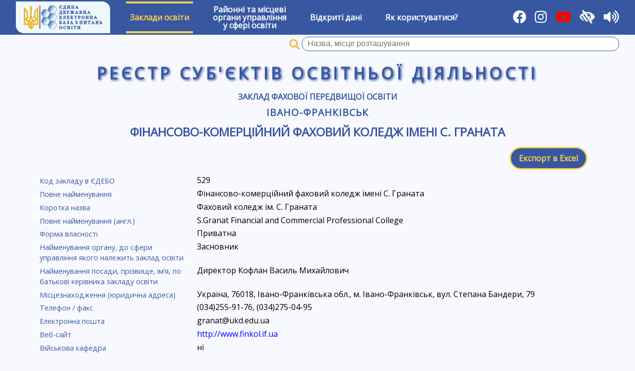

--- FILE ---
content_type: text/html; charset=UTF-8
request_url: https://registry.edbo.gov.ua/university/529/
body_size: 6080
content:
<!DOCTYPE html>
<html lang="uk">
<head>
    <meta charset="utf-8"/>
    <title>Фінансово-комерційний фаховий коледж імені С. Граната | Реєстр суб'єктів освітньої діяльності</title>
    <meta name="description" content="Заклади вищої освіти, Заклади професійно-технічної освіти, Заклади загальної середньої освіти, Заклади дошкільної освіти,  Заклади позашкільної освіти, ВСТУП-2022">
    <meta name="viewport" content="width=device-width, user-scalable=yes"/>
    <link type="image/jpg" href="/img/favicon.png" rel="icon"/>
    <link type="image/x-icon" href="/img/favicon.png" rel="shortcut icon"/>
    <link href="//cdnjs.cloudflare.com/ajax/libs/jqueryui/1.12.1/themes/cupertino/jquery-ui.min.css" rel="stylesheet"/>
    <link rel="stylesheet" href="https://cdnjs.cloudflare.com/ajax/libs/font-awesome/5.15.1/css/all.min.css"/>
    <link type="text/css" rel="stylesheet" href="//fonts.googleapis.com/css?family=Open+Sans" media="all"/>
    <link href="//cdnjs.cloudflare.com/ajax/libs/select2/4.0.6-rc.0/css/select2.min.css" rel="stylesheet"/>
    <link href="/css/style.css?v211002" rel="stylesheet"/>
    <link href="/css/low-vision.css?v211002" rel="stylesheet"/>
    <script src="//cdnjs.cloudflare.com/ajax/libs/jquery/3.3.1/jquery.min.js"></script>
    <script src="//cdnjs.cloudflare.com/ajax/libs/jqueryui/1.12.1/jquery-ui.min.js"></script>
    <script src="//cdnjs.cloudflare.com/ajax/libs/select2/4.0.6-rc.0/js/select2.min.js"></script>
    <script src="//cdnjs.cloudflare.com/ajax/libs/select2/4.0.6-rc.0/js/i18n/uk.js"></script>
    <script src="/js/utils.js"></script>
    <script src="/js/init.js?v211002"></script>
    <script src="/js/brownies.min.js"></script>
    <script src="/js/tts.js"></script>
    <script async src="https://www.googletagmanager.com/gtag/js?id=G-YC32TV7WL7"></script>
    <script>
        window.dataLayer = window.dataLayer || [];

        function gtag() {
            dataLayer.push(arguments);
        }

        gtag('js', new Date());
        gtag('config', 'G-YC32TV7WL7');
    </script>
</head>
<body>
<div id="wrapper">
    <div id="low-vision-panel">
        <div id="low-vision-panel-color">
            <button id="low-vision-panel-color-bw" lv-color="bw">Текст</button>
            <button id="low-vision-panel-color-wb" lv-color="wb">Текст</button>
            <button id="low-vision-panel-color-blue" lv-color="blue">Текст</button>
            <button id="low-vision-panel-color-beige" lv-color="beige">Текст</button>
        </div>
        <div id="low-vision-panel-font">
            <button id="low-vision-panel-font-dec"><span>А<sup>&ndash;</sup></span></button>
            <button id="low-vision-panel-font-0"><span>A<sup>0</sup></span></button>
            <button id="low-vision-panel-font-inc"><span>А<sup>+</sup></span></button>
        </div>
    </div>
    <nav id="main-menu">
        <div>
            <a href="https://info.edbo.gov.ua/" target="_blank" title="Реєстр суб`єктів освітньої діяльності ЄДЕБО"><img id="menu-logo" src="/img/logo.png" alt="ЄДЕБО" /></a>
        </div>
                    <div class="menu-item menu-item-active">
                                    <a href="#">Заклади освіти</a>
                    <div class="sub-menu">
                                                    <div class="sub-menu-item ">
                                <a href="/vishcha-osvita/">Заклади вищої освіти</a>
                            </div>
                                                    <div class="sub-menu-item menu-item-active">
                                <a href="/fahova-peredvisha-osvita/">Заклади фахової передвищої освіти</a>
                            </div>
                                                    <div class="sub-menu-item ">
                                <a href="/profesiyno-tekhnichna-osvita/">Заклади професійної (професійно-технічної) освіти</a>
                            </div>
                                                    <div class="sub-menu-item ">
                                <a href="/zagalna-serednya-osvita/">Заклади загальної середньої освіти</a>
                            </div>
                                                    <div class="sub-menu-item ">
                                <a href="/naukovi-instytuty/">Наукові інститути (установи)</a>
                            </div>
                                                    <div class="sub-menu-item ">
                                <a href="/pisliadyplomna-osvita/">Заклади післядипломної освіти</a>
                            </div>
                                            </div>
                            </div>
                    <div class="menu-item ">
                                    <a href="/ruo/">Районні та місцеві<br/>органи управління<br/>у сфері освіти</a>
                            </div>
                    <div class="menu-item ">
                                    <a href="/opendata/">Відкриті дані</a>
                            </div>
                    <div class="menu-item ">
                                    <a href="/help/">Як користуватися?</a>
                            </div>
                <div class="flex-separator"></div>
        <div>
            <a href="https://www.facebook.com/Inforesurs/" title="Facebook" target="_blank"><i class="fab fa-facebook"></i></a>
            <a href="https://www.instagram.com/inforesurs_dp" title="Instagram" target="_blank"><i class="fab fa-instagram"></i></a>
	    <a href="https://www.youtube.com/channel/UCloW7pjV9WUU2DURgLUuotA" title="Youtube" target="_blank"><i class="fab fa-youtube" style="color: #FF0000; background-color: transparent"></i></a>
            <i id="toggle-low-vision" title="Для осіб з обмеженими можливостями" class="fas fa-low-vision"></i>
            <i id="toggle-tts" title="Озвучування назв розділів, пунктів, заголовків та виділеного тексту" class="fas fa-volume-up"></i>
        </div>
    </nav>
            <form class="university-search-name" method="GET" action="/search/"
              search-api="university" ut="9">
            <span class="university-search-name-i"></span>
            <input name="qid" class="university-search-name-id" type="hidden"/>
            <input name="q" class="university-search-name-q input-clear" value="" required type="text"
                   title="Пошук закладів вищої освіти та професійної (професійно-технічної) освіти за назвою, місцем розташування"
                   placeholder="Назва, місце розташування"/>
            <button class="clear-button" type="reset"></button>
        </form>
        <div id="main-registry-title">Реєстр суб'єктів освітньої діяльності</div>
    <div id="content">
        <link href="/css/templates/university.css?v231123" rel="stylesheet"/>
<script src="/js/templates/university.js?v231123"></script>
    <div id="university" university-id="529" university-panel=""
                        >
        <h3>
            <a href="/fahova-peredvisha-osvita/">Заклад фахової передвищої освіти</a>
        </h3>
        <h2>
            <a href="/fahova-peredvisha-osvita/26101/">Івано-Франківськ</a>
        </h2>
        <h1 id="university-title"><a
                    href="/university/529/">Фінансово-комерційний фаховий коледж імені С. Граната</a>
        </h1>

        
                    <div class="buttons-panel">
                <div class="flex-separator"></div>
                <a href="/api/university/?id=529"
                   class="button"
                   title="Експортувати дані закладу в Excel">Експорт в Excel</a>
            </div>
                <div id="university-info">
                            <div class="university-id">
                    <label>Код закладу в ЄДЕБО</label>
                                            <div>529</div>
                                    </div>
                            <div class="university-name">
                    <label>Повне найменування</label>
                                            <div>Фінансово-комерційний фаховий коледж імені С. Граната</div>
                                    </div>
                            <div class="university-short-name">
                    <label>Коротка назва</label>
                                            <div>Фаховий коледж ім. С. Граната</div>
                                    </div>
                            <div class="university-name-en">
                    <label>Повне найменування (англ.)</label>
                                            <div>S.Granat Financial and Commercial Professional College</div>
                                    </div>
                            <div class="university-financing-type-name">
                    <label>Форма власності</label>
                                            <div>Приватна</div>
                                    </div>
                            <div class="university-governance-type-name">
                    <label>Найменування органу, до сфери управління якого належить заклад освіти</label>
                                            <div>Засновник</div>
                                    </div>
                            <div class="director">
                    <label>Найменування посади, прізвище, ім’я, по батькові керівника закладу освіти</label>
                                            <div>Директор Кофлан Василь Михайлович</div>
                                    </div>
                            <div class="university-address-u">
                    <label>Місцезнаходження (юридична адреса)</label>
                                            <div>Україна, 76018, Івано-Франківська обл., м. Івано-Франківськ, вул. Cтепана Бандери, 79</div>
                                    </div>
                            <div class="university-phone">
                    <label>Телефон / факс</label>
                                            <div>(034)255-91-76, (034)275-04-95</div>
                                    </div>
                            <div class="university-email">
                    <label>Електронна пошта</label>
                                            <div>granat@ukd.edu.ua</div>
                                    </div>
                            <div class="university-site">
                    <label>Веб-сайт</label>
                                            <div><a href="http://www.finkol.if.ua" target="_blank">http://www.finkol.if.ua</a></div>
                                    </div>
                            <div class="is-military-chair">
                    <label>Військова кафедра</label>
                                            <div>ні</div>
                                    </div>
                            <div class="is-grant-program-agreement">
                    <label>Заклад бере участь в програмі державних грантів на здобуття вищої освіти</label>
                                            <div>ні</div>
                                    </div>
                            <div class="registration-year">
                    <label>Рік заснування</label>
                                            <div>1978</div>
                                    </div>
                    </div>
                    <div class="buttons-panel bordered" id="university-buttons">
                                                    <button type="button" id="button-university-specialities">Ліцензії ВО</button>
                                                    <button type="button" id="button-university-specialities-before">Ліцензії ФПО</button>
                                                                                                    <button type="button" id="button-university-names-history">Історія офіційних змін назв</button>
                                                                    <button type="button" id="button-study-programs">Освітні програми</button>
                                                    <button type="button" id="button-university-educators">Здобувачі ВО/ФПО</button>
                                                                                    <button type="button" id="button-university-entrant">Вступна кампанія</button>
                            </div>
            <div id="university-panels">
                                                                    <div id="university-specialities">
                        <h3>Ліцензії вищої освіти</h3>
                        <div class="university-educations-hint">
			У таблиці з ліцензіями закладу освіти <b>на рівні вищої освіти</b> враховані ліцензовані обсяги за спеціальностями (крім спеціальностей, за якими запроваджено додаткове регулювання та видаються окремі ліцензії за освітніми програмами).<br />
			У таблиці з ліцензіями закладу освіти <b>за освітніми програмами</b> вказані ліцензовані обсяги за спеціальностями, за якими запроваджено додаткове регулювання (перелік спеціальностей – у наказі МОН від 22.05.2020 № 673).<br />
			У таблиці з ліцензіями <b>за спеціальностями</b> закладу освіти вказано ліцензовані обсяги за спеціальностями, що діяли до впровадження переліку спеціальностей, затвердженого постановою КМУ від 29.04.2015 № 266. Прийом на навчання за такими спеціальностями не здійснюється.
                        <br/>
                            Детальнішу інформацію можливо отримати, натиснувши кнопки:<br/>
                            «Освітні програми» – усі освітні програми спеціальностей закладу освіти;<br/>
                            «Вступна кампанія» – освітні програми, за якими здійснюється прийом на навчання у поточному році;<br/>
                            «Здобувачі ВО» – спеціальності, за якими вже навчаються студенти закладу освіти.<br/>
                        </div>
                        <div class="university-educations-legend">
                            <i class="certificate certificate-exist">&ndash; акредитовано</i>
                            <i class="certificate certificate-expired">&ndash; термін дії закінчився</i>
                            <i class="certificate certificate-empty">&ndash; не акредитовано</i>
                        </div>
                        <div class="university-educations-legend">
                            <i class="certificate no-entrant">&ndash; Прийом на навчання не здійснюється відповідно до законодавства у сфері вищої освіти.</i>
                        </div>

                        <!------------------------------------------------------------------------------------------------------------------------------------->
                        <div id="university-specialities-2" class="university-educations">
                            <h3>Підготовка здобувачів освіти на певних РІВНЯХ вищої освіти<br/>(за освітніми ступенями: молодший
                                бакалавр, бакалавр,
                                магістр,
                                доктор філософії/доктор мистецтва)</h3>
                            <table>
                                <thead>
                                <tr>
                                    <td class="speciality-name">Рівень вищої освіти</td>
                                    <td class="license-count-w">Ліцензований обсяг (на рік)</td>
                                    <td class="license-decision">Рішення про видачу ліцензії</td>
                                    <td class="license-decision">Рішення про зміни у ліцензії</td>
                                                                    </tr>
                                </thead>
                                <tbody>
                                </tbody>
                            </table>
                        </div>

                        <!------------------------------------------------------------------------------------------------------------------------------------->
                        <div id="university-specialities-3" class="university-educations">
                            <h3>Підготовка здобувачів освіти на певних рівнях вищої освіти за ОСВІТНІМИ ПРОГРАМАМИ,<br/>що
                                передбачають присвоєння
                                професійних
                                кваліфікацій, для яких запроваджено додаткове регулювання</h3>
                            <div class="qualification-anchors">
                                <span class="qn-active">[ УСІ ОС/ОКР ]</span>
                            </div>
                            <form class="university-education-search">
                                <input placeholder="Код або назва спеціальності, спеціалізація" required class="input-clear"/>
                                <button class="clear-button" type="reset"></button>
                            </form>
                            <table>
                                <thead>
                                <tr>
                                    <td class="speciality-name">Освітня програма</td>
                                    <td class="speciality-name">Тип освітньої програми</td>
                                    <td class="speciality-name">Назва спеціальності (спеціалізації)</td>
                                    <td class="license-count-w">Ліцензований обсяг (на рік)</td>
                                    <td class="license-decision">Рішення про видачу ліцензії</td>
                                    <td class="license-decision">Рішення про зміни у ліцензії</td>
                                    <td class="license-certificate">Акредитовано</td>
                                    <td class="license-notes">Примітки</td>
                                                                    </tr>
                                </thead>
                                <tbody>
                                </tbody>
                                <tfoot>
                                <tr class="university-education-none">
                                    <td colspan="10">Ліцензії не знайдено</td>
                                </tr>
                                </tfoot>
                            </table>
                        </div>

                        <!------------------------------------------------------------------------------------------------------------------------------------->
                        <div id="university-specialities-1" class="university-educations">
                        <h3>Підготовка здобувачів освіти на певних рівнях вищої освіти за спеціальностями,<br />прийом на навчання за якими вже не здійснюється</h3>
                            <div class="qualification-anchors">
                                <span class="qn-active">[ УСІ ОС/ОКР ]</span>
                            </div>
                            <form class="university-education-search">
                                <input placeholder="Код або назва спеціальності, спеціалізація" required class="input-clear"/>
                                <button class="clear-button" type="reset"></button>
                            </form>
                            <table>
                                <thead>
                                <tr>
                                    <td rowspan="2" class="speciality-name">Назва спеціальності (спеціалізації)</td>
                                    <td colspan="5" class="license-count-title">Ліцензований обсяг</td>
                                    <td rowspan="2" class="license-foreigners"
                                        title="Можливість здійснювати підготовку іноземців і осіб без громадянства">
                                        Іноземці
                                    </td>
                                    <td rowspan="2" class="license-decision">Рішення про видачу ліцензії</td>
                                    <td rowspan="2" class="license-certificate">Акредитовано</td>
                                    <td rowspan="2" class="license-notes">Примітки</td>
                                                                    </tr>
                                <tr>
                                    <td class="license-count">на рік</td>
                                    <td class="license-count all-term-count">на строк навчання</td>
                                    <td class="license-count">денна</td>
                                    <td class="license-count">заочна</td>
                                    <td class="license-count">вечірня</td>
                                </tr>
                                </thead>
                                <tbody>
                                </tbody>
                                <tfoot>
                                <tr class="university-education-none">
                                    <td colspan="10">Ліцензії не знайдено</td>
                                </tr>
                                </tfoot>
                            </table>
                        </div>
                    </div>
                                                    <div id="university-specialities-before" class="university-educations">
                        <h3>Ліцензії фахової передвищої освіти</h3>
                        <div class="university-educations-hint">Коди та найменування спеціальностей згідно постанов КМУ № 266 від
                            29.04.2015
                        </div>
                        <form class="university-education-search">
                            <input placeholder="Код або назва спеціальності, спеціалізація" required class="input-clear"/>
                            <button class="clear-button" type="reset"></button>
                        </form>
			                        <table>
                            <thead>
                            <tr>
                                <td rowspan="2">Назва спеціальності (спеціалізації)</td>
                                <td colspan="2" class="license-count-title">Ліцензований обсяг</td>
                                <td rowspan="2" class="license-decision">Рішення про видачу ліцензії</td>
                                <td rowspan="2" class="license-decision">Рішення про зміни у ліцензії</td>
                                                            </tr>
                            <tr>
                                <td class="license-count">на рік</td>
                                <td class="license-count all-term-count">на строк навчання</td>
                            </tr>
                            </thead>
                            <tbody>
                            </tbody>
                            <tfoot>
                            <tr class="university-education-none">
                                <td colspan="5">Ліцензії не знайдено</td>
                            </tr>
                            </tfoot>
                        </table>
                    </div>
                                                                                    <div id="university-buildings" class="university-educations">
                        <h3>Місця провадження освітньої діяльності</h3>
                        <table>
                            <thead>
                            <tr>
                                <td>№ з/п</td>
                                <td>Назва об`єкта</td>
                                <td>Адреса об`єкта</td>
                                <td>Рівень/сфера освіти</td>
                            </tr>
                            </thead>
                            <tbody>
                            </tbody>
                        </table>
                    </div>
                                                    <div id="names-history" class="university-educations">
                        <h3>Історія офіційних змін назви закладу освіти (установи)</h3>
                        <table>
                            <thead>
                            <tr>
                                <td>№ з/п</td>
                                <td>Дата, з якої діє назва</td>
                                <td>Повна назва закладу</td>
                            </tr>
                            </thead>
                            <tbody>
                            </tbody>
                        </table>
                    </div>
                                                                    <div id="university-educators" class="university-educations">
                        <h3>Здобувачі фахової передвищої та вищої освіти</h3>
                        <div class="university-educations-hint">Коди та найменування спеціальностей згідно постанов КМУ № 266 від
                            29.04.2015, № 787 від
                            27.08.2010, № 839 від 20.06.2007<br/>(вказано загальну кількість здобувачів за усіма роками навчання)
                        </div>
                        <div class="qualification-anchors">
                            <span class="qn-active">[ УСІ ОС/ОКР ]</span>
                        </div>
                        <form class="university-education-search">
                            <input placeholder="Код або назва спеціальності, спеціалізація" required class="input-clear"/>
                            <button class="clear-button" type="reset"></button>
                        </form>
                        <table>
                            <thead>
                            <tr>
                                <td rowspan="2" class="speciality-name">Назва спеціальності (спеціалізації)</td>
                                <td colspan="5" class="license-count-title">Кількість здобувачів</td>
                            </tr>
                            <tr>
                                <td class="license-count">Денна</td>
                                <td class="license-count">Заочна</td>
                                <td class="license-count">Вечірня</td>
                                <td class="license-count">Екстернатна</td>
                                <td class="license-count">Дистанційна</td>
                            </tr>
                            </thead>
                            <tbody>
                            </tbody>
                            <tfoot>
                            <tr class="university-education-none">
                                <td colspan="6">Ліцензії не знайдено</td>
                            </tr>
                            </tfoot>
                        </table>
                    </div>
                                                                    <div id="university-study-programs" class="university-educations">
                        <h3>Освітні програми</h3>
                        <div class="qualification-anchors">
                            <span class="qn-active">[ УСІ ОС/ОКР ]</span>
                        </div>
                        <form class="university-education-search">
                            <input placeholder="Код або назва спеціальності, спеціалізація" required class="input-clear"/>
                            <button class="clear-button" type="reset"></button>
                        </form>
                        <div class="university-educations-legend">
                            <i class="certificate certificate-exist">&ndash; ліцензовано / акредитовано освітню програму</i>
                            <!--<i class="certificate certificate-level">&ndash; ліцензовано рівень вищої освіти</i>-->
                            <i class="certificate certificate-spec-exist">&ndash; ліцензовано / акредитовано спеціальність (спеціалізацію)</i>
                        </div>
                        <div class="university-educations-legend">
                            <i class="certificate certificate-empty">&ndash; не ліцензовано / не акредитовано</i>
                            <i class="certificate certificate-expired">&ndash; термін дії закінчився</i>
                        </div>
                        <table>
                            <thead>
                            <tr>
                                <td class="speciality-name">Назва спеціальності (спеціалізації), тип програми магістра</td>
                                <td class="study-program-name">Назва освітньої програми</td>
                                <td class="license-has-certificate">Акредитовано</td>
                                <td class="license-certificate">Інформація про акредитацію</td>
                                <!--<td class="usp-license">Ліцензовано</td>-->
                                <td class="license-count-title">Кількість здобувачів</td>
                            </tr>
                            </thead>
                            <tbody>
                            </tbody>
                            <tfoot>
                            <tr class="university-education-none">
                                <td colspan="4">Ліцензії не знайдено</td>
                            </tr>
                            </tfoot>
                        </table>
                    </div>
                                                    <div id="university-offers" class="university-educations">
                        <div class="button" style="width: 25rem; margin: 1rem auto;">ВСТУПНА КАМПАНІЯ 2021</div>
                        <h3>Конкурсні пропозиції</h3>
                        <div class="qualification-anchors">
                            <span class="qn-active">[ УСІ ОКР ]</span>
                        </div>
                        <form class="university-education-search">
                            <input placeholder="Код або назва спеціальності, спеціалізація" required class="input-clear"/>
                            <button class="clear-button" type="reset"></button>
                            <select class="university-education-search-form" title="Форма навчання">
                                <option value=""></option>
                            </select>
                            <select class="university-education-search-base" title="Основа вступу">
                                <option value=""></option>
                            </select>
                        </form>
                        <table>
                            <tbody>
                            </tbody>
                        </table>
                    </div>
                                                    <div id="university-entrant">
                        <h3>ВСТУПНА КАМПАНІЯ 2025</h3>
                                                                                                    <form method="POST" target="_blank">
                                <input type="hidden" name="a" value="reception-rule-2">
                                <button style="margin: 1rem auto">Завантажити Правила прийому (ФПО)</button>
                            </form>
                                                                                                    <div class="buttons-panel"><a class="button"
                                                          href="https://vstup.edbo.gov.ua/offers/?university=529"
                                                          target="_blank">Пошук конкурсних пропозицій</a></div>
                                                                            <div id="university-entrance-examinations">
                                <h3>Приймальна і відбіркові комісії</h3>
                            </div>
                                            </div>
                            </div>
            </div>

    </div>
    <footer id="footer">
        <div id="footer-copy">
            Оновлення даних: <b>18:00 17 січня 2026 р.</b><br/>
            &copy; Державне підприємство &laquo;Інфоресурс&raquo; 2018-2026        </div>
    </footer>
</div>
<script src="https://code.responsivevoice.org/responsivevoice.js?key=CeIA6BMJ"></script>
</body>
</html>

--- FILE ---
content_type: application/javascript
request_url: https://registry.edbo.gov.ua/js/templates/university.js?v231123
body_size: 6701
content:
var page_title, page_url, page_action, button_title;
var offers_education_base = new Object();

$(function () {
    page_title = document.title;
    page_url = $('#university #university-title a').attr('href');

    $('#university .university-educations .university-education-search').show();

    $('.university-education-search-base,.university-education-search-form')
        .change(function () {
            filterEducationRows($(this).closest('.university-educations'));
        });

    $('.university-educations .university-education-search > input')
        .tooltip()
        .on('input change', function () {
            filterEducationRows($(this).closest('.university-educations'));
        });

    $('#button-university-structure').click(function () {
        var $button = $(this);
        button_title = $button.text();
        page_action = 'structure';
        if ($('#university-branches', $('#university')).is(':visible') || $('#university-facultets', $('#university')).is(':visible')) return;

        hideUniversityPanels();

        if ($button.attr('init') == 1) {
            showUniversityPanels($('#university-branches, #university-facultets', $('#university')),
                $button,
                button_title + ' | ' + page_title, page_url + page_action + '/');
            return;
        }

        $.ajax({ method: 'POST', dataType: 'json', data: { 'a': page_action } })
            .done(function (d) {
                if (d) {
                    var $div;

                    $div = $('#university #university-branches');
                    if (d.branches.length > 0) {
                        $.each(d.branches, function (i, r) {
                            $('<div class="university">' +
                                '<i class="fas fa-university"></i>' +
                                '<a href="/university/' + r[ 0 ] + '/" target="_blank">' + r[ 1 ] + ' (' + r[ 2 ] + ')' + '</a>' +
                                '</div>').appendTo($div);
                        });
                        showUniversityPanels($div, $button);
                    } else $div.remove();

                    $div = $('#university #university-facultets');
                    if (d.facultets.length > 0) {
                        $.each(d.facultets, function (i, r) {
                            $('<div class="facultet">' +
                                '<i class="fas fa-' + (r[ 1 ] == 20 ? 'graduation-cap' : 'university') + '"></i>' +
                                r[ 0 ] + ' (' + (r[1] == 20 ? 'Факультет':(r[1] == 19 ? 'Інститут': 'Навчально-науковий інститут (центр)'))  + ')'  + '</div>').appendTo($div);
                        });
                    } else $div.remove();

                    if ((d.branches.length > 0) || (d.facultets.length > 0))
                        showUniversityPanels($div, $button, button_title + ' | ' + page_title, page_url + page_action + '/', 1);

                    $('#button-university-structure').attr('init', 1);
                } else if (d.error) {
                    showError(d.error);
                } else showError('Помилка');
            })
            .fail(function (jqXHR, e) {
                showError(ajaxError(jqXHR, e));
            });
    });

    $('#button-university-predecessors').click(function () {
        var $button = $(this);
        button_title = $button.text();
        page_action = 'predecessors';
        if ($('#university-predecessors', $('#university')).is(':visible')) return;

        hideUniversityPanels();

        if ($button.attr('init') == 1) {
            showUniversityPanels($('#university-predecessors', $('#university')),
                $button,
                button_title + ' | ' + page_title, page_url + page_action + '/');
            return;
        }

        $.ajax({ method: 'POST', dataType: 'json', data: { 'a': page_action } })
            .done(function (d) {
                if (d) {
                    var $div;

                    $div = $('#university #university-predecessors');
                    if (d.predecessors.length > 0) {
                        $.each(d.predecessors, function (i, r) {
                            $('<div class="university">' +
                                '<i class="fas fa-university"></i>' +
                                '<a href="/university/' + r[ 0 ] + '/" target="_blank">' + r[ 1 ] + ' (Код закладу в ЄДЕБО - ' + r[ 0 ] + ')' + (r[3] >= 0 && r[2] != null  ? ' (Строк користування ліцензіями реорганізованого ЗО - до ' + r[2] + ')</a>': '</a>') +
                                '</div>').appendTo($div);
                        });
                    $('<div id="university-blocked"></i>Інформацію щодо ліцензій можна отримати в закладі освіти.</div>'
                    ).appendTo($div);
                        showUniversityPanels($div, $button);
                    } else $div.remove();

                    if ((d.predecessors.length > 0))
                        showUniversityPanels($div, $button, button_title + ' | ' + page_title, page_url + page_action + '/', 1);

                    $('#button-university-predecessors').attr('init', 1);
                } else if (d.error) {
                    showError(d.error);
                } else showError('Помилка');
            })
            .fail(function (jqXHR, e) {
                showError(ajaxError(jqXHR, e));
            });
    });

    $('#button-university-specialities').click(function () {
        var $button = $(this);
        button_title = $button.text();
        page_action = 'specialities';

        var $us = $('#university #university-specialities');

        if ($us.is(':visible')) return;

        hideUniversityPanels();

        if ($button.attr('init') == 1) {
            showUniversityPanels($us, $button, button_title + ' | ' + page_title, page_url + page_action + '/');
            return;
        }

        $.ajax({ method: 'POST', dataType: 'json', data: { 'a': page_action } })
            .done(function (d) {
                    if (d) {
                        var licenses, n, ed;

                        if (d.licenses[ 1 ]) {
                            licenses = d.licenses[ 1 ];
                            n = licenses.length;

                            $table = $('#university-specialities-1 > table > tbody', $us);
                            $qa = (licenses[ 0 ][ 0 ] != licenses[ n - 1 ][ 0 ]) ? $('#university-specialities-1 .qualification-anchors', $us) : null;
                            ed = 0;

                            var $vsp_lic_count = 0;
                            $.each(licenses, function (k, r) {
                            if (r[18] != '') $vsp_lic_count++;
                            });

                            $.each(licenses, function (k, r) {
                                if (ed != r[ 0 ]) {
                                    ed = r[ 0 ];
                                    if ($qa) $('<span data-qid="' + ed + '">[ ' + d.education_levels[ ed ] + ' ]</span>').appendTo($qa);
                                    let q_name = r[ 1 ] == 4 ? ' Освітньо-кваліфікаційний рівень ' + d.qualifications[ r[ 1 ] ] : d.education_levels[ ed ] + ' &ndash; освітній ступінь ' + d.qualifications[ r[ 1 ] ]; 
                                    $('<tr class="university-education-qualification">' +
                                        '<td colspan="11"><a name="qn' + ed + '">' + q_name  + '</a></td></tr>').appendTo($table);
                                    $('<tr class="university-education-subtype"><td colspan="11"></td></tr>').appendTo($table);
                                }

                                var speciality = '(<span class="code">' + r[ 2 ] + '</span>) ' + r[ 3 ],
                                    specialization = r[ 4 ].replace('((', '(').replace('))', ')');

                                var html = '<tr class="university-education-row" data-qid="' + ed + '">' +
                                    '<td class="speciality-name">' + speciality + (specialization ? ' <br/><span class="specz">' + specialization + '</span>' : '') + '</td>';
                                html += '<td class="license-count">' + (+r[ 7 ] > 0 ? r[ 7 ] : '') + '</td>';
                                html += '<td class="license-count all-term-count">' + (+r[ 8 ] > 0 ? r[ 8 ] : '') + '</td>';
                                for (var i = 9; i <= 11; i++)
                                    html += '<td class="license-count">' + (+r[ i ] > 0 ? r[ i ] : '') + '</td>';
                                html += '<td class="license-foreigners">' + (r[ 16 ] == 1 ? '<i class="certificate certificate-exist"></i>' : '') + '</td>';

                                html += '<td class="license-decision">' + r[ 5 ] + '</td>';
                                html += '<td class="license-certificate">';
                                if (r[ 12 ] == 1)
                                    html += '<i class="certificate certificate-exist" title="Сертифікат про акредитацію ' + r[ 13 ] + ' ' + r[ 14 ] + ', дійсний до ' + r[ 15 ] + '"></i>';
                                else if (r[ 12 ] == -1)
                                    html += '<i class="certificate certificate-expired" title="Строк дії сертифікату про акредитацію закінчився ' + r[ 15 ] + '"></i>';
                                else
                                    html += '<i class="certificate certificate-empty" title="Сертифікат про акредитацію відсутній"></i>';
                                html += '</td>';

                                html += '<td class="license-notes">';
                                if (!r[ 17 ]) html += '<i class="certificate no-entrant" title="Прийом на навчання не здійснюється. Зазначена спеціальність не міститься у Переліку галузей знань і спеціальностей, за якими здійснюється підготовка здобувачів вищої освіти, затвердженому постановою Кабінету Міністрів України від 29 квітня 2015 року № 266.">';
                                else if (r[ 1 ] == 3) html += '<i class="certificate no-entrant" title="Прийом на навчання не здійснюється з 2017 року.">';
                                else if (r[ 1 ] == 4) html += '<i class="certificate no-entrant" title="Прийом на навчання не здійснюється з 2020 року.">';
                                else html += '<i class="certificate no-entrant" title="Прийом на навчання не здійснюється. Ліцензію не переоформлено відповідно до законодавства у сфері вищої освіти.">';
                                html += '</td>';

                                if ($vsp_lic_count > 0) { html += '<td class="vsp-name">' + r[ 18 ] + '</td>'; }
                                else $('.vsp-name' , $('#university #university-specialities-1')).remove();
                                html += '</tr>';

                                $(html).appendTo($table);
                            });

                            if ($qa) {
                                $('span', $qa).click(function () {
                                    clickQualification($(this));
                                });
                                $qa.show();
                            }
                        } else $('#university-specialities-1', $us).remove();

                        if (d.licenses[ 2 ]) {
                            licenses = d.licenses[ 2 ];
                            n = licenses.length;

                            var $vsp_lic_count = 0;
                            $.each(licenses, function (k, r) {
                            if (r[4] != '') $vsp_lic_count++;
                            });

                            $table = $('#university-specialities-2 > table > tbody', $us);
                            $.each(licenses, function (k, r) {
                                var html = '<tr class="university-education-row" data-qid="' + r + '">';
                                html += '<td class="speciality-name">' + d.education_levels[ r[ 0 ] ] + '</td>';
                                html += '<td class="license-count">' + (+r[ 1 ] > 0 ? r[ 1 ] : '') + '</td>';
                                html += '<td class="license-decision">' + r[ 2 ] + '</td>';
                                html += '<td class="license-decision">' + r[ 3 ] + '</td>';
                                if ($vsp_lic_count > 0) { html += '<td class="vsp-name">' + r[ 4 ] + '</td>'; }
                                else $('.vsp-name', '#university #university-specialities-2').remove();
                                html += '</tr>';

                                $(html).appendTo($table);
                            });
                        } else $('#university-specialities-2', $us).remove();

                        if (d.licenses[ 3 ]) {
                            licenses = d.licenses[ 3 ];
                            n = licenses.length;

                            var $vsp_lic_count = 0;
                            $.each(licenses, function (k, r) {
                            if (r[16] != '') $vsp_lic_count++;
                            });

                            $table = $('#university-specialities-3 > table > tbody', $us);
                            $qa = (licenses[ 0 ][ 0 ] != licenses[ n - 1 ][ 0 ]) ? $('#university-specialities-3 .qualification-anchors', $us) : null;
                            ed = 0;
                            $.each(licenses, function (k, r) {
                                if (ed != r[ 0 ]) {
                                    ed = r[ 0 ];
                                    if ($qa) $('<span data-qid="' + ed + '">[ ' + d.education_levels[ ed ] + ' ]</span>').appendTo($qa);
                                    $('<tr class="university-education-qualification">' +
                                        '<td colspan="10"><a name="qn' + ed + '">' + d.education_levels[ ed ] + ' &ndash; освітній ступінь ' + d.qualifications[ r[ 1 ] ] + '</a></td></tr>').appendTo($table);
                                    $('<tr class="university-education-subtype"><td colspan="10"></td></tr>').appendTo($table);
                                }

                                var speciality = '(<span class="code">' + r[ 2 ] + '</span>) ' + r[ 3 ],
                                    specialization = r[ 4 ].replace('((', '(').replace('))', ')');

                                var html = '<tr class="university-education-row" data-qid="' + ed + '">';
                                html += '<td class="speciality-name">' + r[ 6 ] + '</td>';
                                html += '<td class="speciality-name">' + (r[ 7 ] ? d.master_program_types[ r[ 7 ] ] : '') + '</td>';
                                html += '<td class="speciality-name">' + speciality + (specialization ? ' <br/><span class="specz">' + specialization + '</span>' : '') + '</td>';
                                html += '<td class="license-count">' + (+r[ 10 ] > 0 ? r[ 10 ] : '') + '</td>';
                                html += '<td class="license-decision">' + r[ 8 ] + '</td>';
                                html += '<td class="license-decision">' + r[ 9 ] + '</td>';
                                html += '<td class="license-certificate">';
                                if (r[ 11 ] == 1)
                                    html += '<i class="certificate certificate-exist" title="Сертифікат про акредитацію ' + r[ 12 ] + ' ' + r[ 13 ] + ', дійсний до ' + r[ 14 ] + '"></i>';
                                else if (r[ 11 ] == -1)
                                    html += '<i class="certificate certificate-expired" title="Строк дії сертифікату про акредитацію закінчився ' + r[ 14 ] + '"></i>';
                                else
                                    html += '<i class="certificate certificate-empty" title="Сертифікат про акредитацію відсутній"></i>';
                                html += '</td>';

                                html += '<td class="license-notes">';
                                if (!r[ 15 ]) html += '<i class="certificate no-entrant" title="Прийом на навчання не здійснюється. Зазначена спеціальність не міститься у Переліку галузей знань і спеціальностей, за якими здійснюється підготовка здобувачів вищої освіти, затвердженому постановою Кабінету Міністрів України від 29 квітня 2015 року № 266.">';
                                html += '</td>';

                                if ($vsp_lic_count > 0) html += '<td class="vsp-name">' + r[ 16 ] + '</td>';
                                else $('.vsp-name' , $('#university #university-specialities-3')).remove();

                                html += '</tr>';

                                $(html).appendTo($table);
                            });

                            if ($qa) {
                                $('span', $qa).click(function () {
                                    clickQualification($(this));
                                });
                                $qa.show();
                            }
                        } else $('#university-specialities-3', $us).remove();

                        showUniversityPanels($us, $button, button_title + ' | ' + page_title, page_url + page_action + '/', 1);
                        $('#button-university-specialities').attr('init', 1);
                    } else if (d.error) {
                        showError(d.error);
                    } else showError('Помилка');
                }
            )
            .fail(function (jqXHR, e) {
                showError(ajaxError(jqXHR, e));
            });
    });

    $('#button-university-specialities-before').click(function () {
        var $button = $(this);
        button_title = $button.text();
        page_action = 'specialities-before';

        var $us = $('#university #university-specialities-before');

        if ($us.is(':visible')) return;

        hideUniversityPanels();

        if ($button.attr('init') == 1) {
            showUniversityPanels($us, $button, button_title + ' | ' + page_title, page_url + page_action + '/');
            return;
        }

        $.ajax({ method: 'POST', dataType: 'json', data: { 'a': page_action } })
            .done(function (d) {
                    if (d) {
                        var n = d.licenses.length;

                        $table = $('> table > tbody', $us);
                        var el = -1, ea = -1, lt, html

                        var $vsp_lic_count = 0;
                        $.each(d.licenses, function (k, r) {
                        if (r[15] != '') $vsp_lic_count++;
                        });

                        $.each(d.licenses, function (k, r) {
                            if (!r[ 0 ]) {
                                html = '<tr class="university-education-row">' +
                                    '<td colspan="3" class="speciality-name">підготовка іноземців та осіб без громадянства за акредитованими спеціальностями ФПВО</td>' +
                                    '<td class="license-decision">' + r[ 6 ] + '</td>' +
                                    '<td class="license-decision">' + r[ 14 ] + '</td>' +
                                    '<td class="license-certificate"></td>' +
                                    '</tr>'
                            } else {
                                if ((el != r[ 0 ]) || (ea != r[ 1 ])) {
                                    el = r[ 0 ];
                                    ea = r[ 1 ];
                                    //$('<tr class="university-education-qualification"><td colspan="6"><a>' + d.education_level[ el ] + '</a></td></tr>').appendTo($table);
                                    $('<tr class="university-education-qualification"><td colspan="6"></td></tr>').appendTo($table);
                                    $('<tr class="university-education-subtype"><td colspan="6">' + d.education_activity[ ea ] + '</td></tr>').appendTo($table);
                                }

                                var speciality = '(<span class="code">' + r[ 2 ] + '</span>) ' + r[ 3 ],
                                    specialization = r[ 5 ].replace('((', '(').replace('))', ')');

                                html = '<tr class="university-education-row" data-qid="' + ea + '">' +
                                    '<td class="speciality-name">' + speciality + (specialization ? ' <br/><span class="specz">' + specialization + '</span>' : '') + '</td>';
                                html += '<td class="license-count">' + (+r[ 7 ] > 0 ? r[ 7 ] : '') + '</td>';
                                html += '<td class="license-count all-term-count">' + (+r[ 8 ] > 0 ? r[ 8 ] : '') + '</td>';
                                //html += '<td class="license-foreigners">' + (r[ 9 ] == 1 ? '<i class="fa fa-check-square"></i>' : '') + '</td>';

                                html += '<td class="license-decision">' + r[ 6 ] + '</td>';
                                html += '<td class="license-decision">' + r[ 14 ] + '</td>';


                                if ($vsp_lic_count > 0) { html += '<td class="vsp-name">' + r[ 15 ] + '</td>'; }
                                else $('.vsp-name' , $('#university #university-specialities-before')).remove();

                                /*html += '<td class="license-certificate">';
                                if (r[ 10 ] == 1)
                                    html += '<i class="certificate certificate-exist" title="Сертифікат про акредитацію ' + r[ 11 ] + ' ' + r[ 12 ] + ', дійсний до ' + r[ 13 ] + '"></i>';
                                else if (r[ 10 ] == -1)
                                    html += '<i class="certificate certificate-expired" title="Строк дії сертифікату про акредитацію закінчився ' + r[ 13 ] + '"></i>';
                                else
                                    html += '<i class="certificate certificate-empty" title="Сертифікат про акредитацію відсутній"></i>';
                                html += '</td>'*/;
				html += '</tr>';
                            }
                            $(html).appendTo($table);
                        });

                        showUniversityPanels($us, $button, button_title + ' | ' + page_title, page_url + page_action + '/', 1);
                        $('#button-university-specialities-before').attr('init', 1);
                    } else if (d.error) {
                        showError(d.error);
                    } else showError('Помилка');
                }
            )
            .fail(function (jqXHR, e) {
                showError(ajaxError(jqXHR, e));
            });
    });

    $('#button-university-specialities-after').click(function () {
        var $button = $(this);
        button_title = $button.text();
        page_action = 'specialities-after';

        var $us = $('#university #university-specialities-after');

        if ($us.is(':visible')) return;

        hideUniversityPanels();

        if ($button.attr('init') == 1) {
            showUniversityPanels($us, $button, button_title + ' | ' + page_title, page_url + page_action + '/');
            return;
        }

        $.ajax({ method: 'POST', dataType: 'json', data: { 'a': page_action } })
            .done(function (d) {
                    if (d) {
                        var n = d.licenses.length;

                        if (d.licenses.length > 0) {
                        $table = $('#university-specialities-after-new > table > tbody', $us);

                        var $vsp_lic_count = 0;
                        $.each(d.licenses, function (k, r) {
                        if (r[16] != '') $vsp_lic_count++;
                        });

                        var el = -1, ea = -1, lt;
                        $.each(d.licenses, function (k, r) {
                            if ((el != r[ 0 ]) || (ea != r[ 1 ])) {
                                el = r[ 0 ];
                                ea = r[ 1 ];
                                $('<tr class="university-education-qualification"><td colspan="7"><a>' + d.education_level[ el ] + '</a></td></tr>').appendTo($table);
                                $('<tr class="university-education-subtype"><td colspan="7">' + d.education_activity[ ea ] + '</td></tr>').appendTo($table);
                            }

                            var speciality = '(<span class="code">' + r[ 2 ] + '</span>) ' + r[ 3 ],
                                specialization = r[ 5 ].replace('((', '(').replace('))', ')');

                            var html = '<tr class="university-education-row" data-qid="' + el + '">' +
                                '<td class="speciality-name">' + speciality + (specialization ? ' <br/><span class="specz">' + specialization + '</span>' : '') +
                                (r[ 14 ] ? '<br/><span class="specz">' + r[ 14 ] + '</span>' : '') +
                                '</td>';

                            html += '<td class="license-count">' + (+r[ 7 ] > 0 ? r[ 7 ] : '') + '</td>';
                            html += '<td class="license-count all-term-count">' + (+r[ 8 ] > 0 ? r[ 8 ] : '') + '</td>';
                            html += '<td class="license-foreigners">' + (r[ 9 ] == 1 ? '<i class="fa fa-check-square"></i>' : '') + '</td>';

                            html += '<td class="license-decision">' + r[ 6 ] + '</td>';
                            html += '<td class="license-decision">' + r[ 15 ] + '</td>';

                            if ($vsp_lic_count > 0) { html += '<td class="vsp-name">' + r[ 16 ] + '</td>'; }
                            else $('.vsp-name' , $('#university #university-specialities-after-new')).remove();

                            $(html).appendTo($table);
                        });
                        } else $('#university-specialities-after-new', $us).remove();

                        if (d.licenses_old.length > 0) {

                        var $vsp_lic_count = 0;
                        $.each(d.licenses_old, function (k, r) {
                        if (r[4] != '') $vsp_lic_count++;
                        });

                        $table2 = $('#university-specialities-after-old > table > tbody', $us);
                        $.each(d.licenses_old, function (k, r) {


                            var html = '<tr class="university-education-row">' +
                                '<td class="speciality-name">'  + r[0] +'</td>';
                            html += '<td class="license-count">' + (+r[ 1 ] > 0 ? r[ 1 ] : '') + '</td>';

                            html += '<td class="license-decision">' + r[ 2 ] + '</td>';
                            html += '<td class="license-decision">' + r[ 3 ] + '</td>';
                            if ($vsp_lic_count > 0) { html += '<td class="vsp-name">' + r[ 4 ] + '</td>'; }
                            else $('.vsp-name' , $('#university #university-specialities-after-old')).remove();

                            html += '</tr>';


                            $(html).appendTo($table2);
                        });
                        } else $('#university-specialities-after-old', $us).remove();


                        showUniversityPanels($us, $button, button_title + ' | ' + page_title, page_url + page_action + '/', 1);
                        $('#button-university-specialities-after').attr('init', 1);
                    } else if (d.error) {
                        showError(d.error);
                    } else showError('Помилка');
                }
            )
            .fail(function (jqXHR, e) {
                showError(ajaxError(jqXHR, e));
            });
    });

    $('#button-university-professions').click(function () {
        var $button = $(this);
        button_title = $button.text();
        page_action = 'professions';

        var $us = $('#university #university-professions');

        if ($us.is(':visible')) return;

        hideUniversityPanels();

        if ($button.attr('init') == 1) {
            showUniversityPanels($us, $button, button_title + ' | ' + page_title, page_url + page_action + '/');
            return;
        }

        $.ajax({ method: 'POST', dataType: 'json', data: { 'a': page_action } })
            .done(function (d) {
                    if (d) {
                        $table = $('> table > tbody', $us);
                        var lt = -1, q = 5;
                        $('<tr class="university-education-qualification">' +
                            '<td colspan="8"><a name="qn' + q + '">' + d.qualifications[ q ] + '</a></td></tr>').appendTo($table);

                        var $vsp_lic_count = 0;
                        $.each(d.licenses, function (k, r) {
                        if (r[25] != '') $vsp_lic_count++;
                        });

                        $.each(d.licenses, function (k, r) {
                            if (lt != r[ 0 ]) {
                                lt = r[ 0 ];

                                var lta = lt.split(';'), lts = new Array();
                                for (var i in lta) lts.push(d.subtypes[ $.trim(lta[ i ]) ]);
                                $('<tr class="university-education-subtype"><td colspan="8">' + lts.join('; ') + '</td></tr>').appendTo($table);
                            }

                            var professions = new Array();
                            for (var i = 1; i <= 13; i += 3) {
                                if (r[ i ]) professions.push('(<span class="code">' + r[ i ] + '</span>) ' + r[ i + 1 ] +
                                    (r[ i + 2 ] ? ' <span class="rang">' + r[ i + 2 ] + '</span>' : ''));
                            }

                            var html = '<tr class="university-education-row" data-qid="' + q + '">' +
                                '<td class="speciality-name">' + professions.join('<br/>') + '</td>' +
                                '<td className="education-level">' + d.education_level[ r[ 22 ] ] + '</td>' +
                                '<td class="license-count">' + (+r[ 16 ] > 0 ? r[ 16 ] : '') + '</td>' +
                                '<td class="license-foreigners">' + (r[ 23 ] == 1 ? '<i class="certificate certificate-exist"></i>' : '') + '</td>' +
                                '<td class="license-decision">' + r[ 17 ] + '</td>' +
                                '<td class="license-decision">' + r[ 24 ] + '</td>' +
                                '<td class="license-certificate">';
                            if (r[ 18 ] == 1)
                                html += '<i class="certificate certificate-exist" title="Сертифікат про акредитацію ' + r[ 19 ] + ' ' + r[ 20 ] + ', дійсний до ' + r[ 21 ] + '"></i>';
                            else if (r[ 18 ] == -1)
                                html += '<i class="certificate certificate-expired" title="Строк дії сертифікату про акредитацію закінчився ' + r[ 21 ] + '"></i>';
                            else
                                html += '<i class="certificate certificate-empty" title="Сертифікат про акредитацію відсутній"></i>';
                            html += '</td>';


                            if ($vsp_lic_count > 0) { html += '<td class="vsp-name">' + r[ 25 ] + '</td>'; }
                            else $('.vsp-name' , $('#university #university-professions')).remove();

                            html += '</tr>';

                            $(html).appendTo($table);
                        });

                        showUniversityPanels($us, $button, button_title + ' | ' + page_title, page_url + page_action + '/', 1);
                        $('#button-university-professions').attr('init', 1);
                    } else if (d.error) {
                        showError(d.error);
                    } else showError('Помилка');
                }
            )
            .fail(function (jqXHR, e) {
                showError(ajaxError(jqXHR, e));
            });
    });

    $('#button-university-educators').click(function () {
        var $button = $(this);
        button_title = $button.text();
        page_action = 'educators';

        var $us = $('#university #university-educators');

        if ($us.is(':visible')) return;

        hideUniversityPanels();

        if ($button.attr('init') == 1) {
            showUniversityPanels($us, $button, button_title + ' | ' + page_title, page_url + page_action + '/');
            return;
        }

        $.ajax({ method: 'POST', dataType: 'json', data: { 'a': page_action } })
            .done(function (d) {
                    if (d) {
                        var n = d.educators.length;

                        $qa = (d.educators[ 0 ][ 0 ] != d.educators[ n - 1 ][ 0 ]) ? $('.qualification-anchors', $us) : null;

                        $table = $('> table > tbody', $us);
                        var q = 0;
                        $.each(d.educators, function (i, r) {
                            if (q != r[ 0 ]) {
                                q = r[ 0 ];
                                if ($qa) $('<span data-qid="' + q + '">[ ' + d.qualifications[ q ] + ' ]</span>').appendTo($qa);
                                $('<tr class="university-education-qualification">' +
                                    '<td colspan="6"><a name="qn' + q + '">' + d.qualifications[ q ] + '</a></td></tr>').appendTo($table);

                                $('<tr class="university-education-subtype"><td colspan="6"></td></tr>').appendTo($table);
                            }

                            var speciality = '(<span class="code">' + r[ 1 ] + '</span>) ' + r[ 2 ],
                                specialization = r[ 4 ].replace('((', '(').replace('))', ')');

                            var html = '<tr class="university-education-row" data-qid="' + q + '">' +
                                '<td class="speciality-name">' + speciality + (specialization ? ' <span class="specz">' + specialization + '</span>' : '') + '</td>';
                            for (var i = 5; i <= 9; i++)
                                html += '<td class="license-count">' + (+r[ i ] > 0 ? r[ i ] : '') + '</td>';
                            html += '</tr>';

                            $(html).appendTo($table);
                        });

                        if ($qa) {
                            $('span', $qa).click(function () {
                                clickQualification($(this));
                            });
                            $qa.show();
                        }

                        showUniversityPanels($us, $button, button_title + ' | ' + page_title, page_url + page_action + '/', 1);
                        $('#button-university-educators').attr('init', 1);
                    } else if (d.error) {
                        showError(d.error);
                    } else showError('Помилка');
                }
            )
            .fail(function (jqXHR, e) {
                showError(ajaxError(jqXHR, e));
            });
    });

    $('#button-university-prof-educators').click(function () {
        var $button = $(this);
        button_title = $button.html().replace('<br>', ' ');
        page_action = 'prof-educators';

        var $us = $('#university #university-prof-educators');

        if ($us.is(':visible')) return;

        hideUniversityPanels();

        if ($button.attr('init') == 1) {
            showUniversityPanels($us, $button, button_title + ' | ' + page_title, page_url + page_action + '/');
            return;
        }

        $.ajax({ method: 'POST', dataType: 'json', data: { 'a': page_action } })
            .done(function (d) {
                    if (d) {
                        var n = d.educators.length;

                        $qa = (d.educators[ 0 ][ 0 ] != d.educators[ n - 1 ][ 0 ]) ? $('.qualification-anchors', $us) : null;

                        $table = $('> table > tbody', $us);
                        var q = 0;
                        $.each(d.educators, function (i, r) {
                            if (q != r[ 0 ]) {
                                q = r[ 0 ];
                                if ($qa) $('<span data-qid="' + q + '">[ ' + d.qualifications[ q ] + ' ]</span>').appendTo($qa);
                                $('<tr class="university-education-qualification">' +
                                    '<td colspan="6"><a name="qn' + q + '">' + d.qualifications[ q ] + '</a></td></tr>').appendTo($table);

                                $('<tr class="university-education-subtype"><td colspan="6"></td></tr>').appendTo($table);
                            }

                            var professions = new Array();
                            for (var i = 1; i <= 9; i += 2) {
                                if (r[ i ]) professions.push('(<span class="code">' + r[ i ] + '</span>) ' + r[ i + 1 ]);
                            }

                            var html = '<tr class="university-education-row" data-qid="' + q + '">' +
                                '<td class="speciality-name">' + professions.join('<br/>') + '</td>';

                            for (var i = 11; i <= 15; i++)
                                html += '<td class="license-count">' + (+r[ i ] > 0 ? r[ i ] : '') + '</td>';
                            html += '</tr>';

                            $(html).appendTo($table);
                        });

                        if ($qa) {
                            $('span', $qa).click(function () {
                                clickQualification($(this));
                            });
                            $qa.show();
                        }

                        showUniversityPanels($us, $button, button_title + ' | ' + page_title, page_url + page_action + '/', 1);
                        $('#button-university-prof-educators').attr('init', 1);
                    } else if (d.error) {
                        showError(d.error);
                    } else showError('Помилка');
                }
            )
            .fail(function (jqXHR, e) {
                showError(ajaxError(jqXHR, e));
            });
    });

    $('#button-study-programs').click(function () {
        var $button = $(this);
        button_title = $button.text();
        page_action = 'study-programs';

        var $us = $('#university #university-study-programs');

        if ($us.is(':visible')) return;

        hideUniversityPanels();

        if ($button.attr('init') == 1) {
            showUniversityPanels($us, $button, button_title + ' | ' + page_title, page_url + page_action + '/');
            return;
        }

        $.ajax({ method: 'POST', dataType: 'json', data: { 'a': page_action } })
            .done(function (d) {
                    if (d) {
                        var n = d.programs.length;

                        $qa = (d.programs[ 0 ][ 0 ] != d.programs[ n - 1 ][ 0 ]) ? $('.qualification-anchors', $us) : null;

                        $table = $('> table > tbody', $us);
                        var q = 0;
                        $.each(d.programs, function (i, r) {
                            if (q != r[ 0 ]) {
                                q = r[ 0 ];
                                if ($qa) $('<span data-qid="' + q + '">[ ' + d.qualifications[ q ] + ' ]</span>').appendTo($qa);
                                $('<tr class="university-education-qualification">' +
                                    '<td colspan="8"><a name="qn' + q + '">' + d.qualifications[ q ] + '</a></td></tr>').appendTo($table);

                                $('<tr class="university-education-subtype"><td colspan="8"></td></tr>').appendTo($table);
                            }

                            var speciality = '(<span class="code">' + r[ 1 ] + '</span>) ' + r[ 2 ],
                                specialization = r[ 4 ] ? r[ 4 ].replace('((', '(').replace('))', ')') : '';

                            var html = '<tr class="university-education-row" data-qid="' + q + '">';
                            html += '<td class="speciality-name">' + speciality +
                                (specialization ? ' <div class="specz">' + specialization + '</div>' : '') +
                                (r[ 6 ] ? '<div class="master-type-name">' + d.master_types[ r[ 6 ] ] + '</div>' : '') +
                                (r[ 17 ] ? 'Міждисциплінарна освітня програма, додаткові спеціальності:<br />' + (r[ 18 ]? r[ 18 ]: '' ) + (r[ 19 ]? '<br />' + r[ 19 ]: '' ) : '') + '</td>';
                            html += '<td class="study-program-name speciality-name">' + r[ 5 ] + '</td>';

                            html += '<td class="license-certificate">';
                            if (r[ 13 ] > 1)
                                html += '<i class="certificate certificate-spec-exist"></i>';
                            else if (r[ 13 ] == 1)
                                html += '<i class="certificate certificate-exist"></i>';
                            else if (r[ 9 ])
                                html += '<i class="certificate certificate-expired"></i>';
                            else
                                html += '<i class="certificate certificate-empty"></i>';
                            html += '</td>';

                            html += '<td class="license-certificate-note">';
                            if ((r[ 13 ] == 1) && r[ 8 ])
                                html += '<div>Сертифікат про акредитацію <b>освітньої програми</b> ' + (r[ 7 ] == '-' ? '' : ' ' + r[ 7 ]) + r[ 8 ] + ', дійсний до ' + r[ 9 ] + '</div>';
                            else if ((r[ 13 ] > 1) && r[ 11 ])
                                html += '<div>Сертифікат про акредитацію <b>спеціальності</b><br/> ' + r[ 10 ] + ' ' + r[ 11 ] + ', дійсний до ' + r[ 12 ] + '</div>';
                            else if (r[ 9 ])
                                html += '<div>Строк дії сертифікату про акредитаціюосвітньої програми закінчився ' + r[ 9 ] + '</div>';
                            else
                                html += '<div>Сертифікат про акредитацію освітньої програми відсутній</div>';
                            html += '</td>';
                            /*html += '<td class="usp-license">';
                                if (r[ 14 ] == 1)
                                    html += '<i class="certificate certificate-exist" title="Ліцензія на освітню програму, ' + r[ 15 ] + '"></i>';
                                else if (r[ 14 ] == 2)
                                    html += '<i class="certificate certificate-level" title="Ліцензія на рівень, ' + r[ 15 ] + '"></i>';
                                else if (r[ 14 ] == 3)
                                    html += '<i class="certificate certificate-spec-exist" title="Ліцензія на спеціальність, ' + r[ 15 ] + '"></i>';
                                else if (r[ 14 ] == 0)
                                    html += '<i class="certificate certificate-empty" title="Ліцензія відсутня"></i>';
                                html += '</td>';*/
                            html += '<td class="license-count">' + (+r[ 16 ] > 0 ? r[ 16 ] : '') + '</td>';
                            html += '</tr>';

                            $(html).appendTo($table);
                        });

                        if ($qa) {
                            $('span', $qa).click(function () {
                                clickQualification($(this));
                            });
                            $qa.show();
                        }

                        showUniversityPanels($us, $button, button_title + ' | ' + page_title, page_url + page_action + '/', 1);
                        $('#button-study-programs').attr('init', 1);
                    } else if (d.error) {
                        showError(d.error);
                    } else showError('Помилка');
                }
            )
            .fail(function (jqXHR, e) {
                showError(ajaxError(jqXHR, e));
            });
    });

    $('#button-university-entrant').click(function () {
        var $button = $(this);
        button_title = $button.text();
        page_action = 'entrant';
        var $us = $('#university #university-entrant'), $usr = $('#university-entrance-examinations', $us);

        if ($us.is(':visible')) return;

        hideUniversityPanels();

        if ($(this).attr('init') == 1) {
            showUniversityPanels($us, $button, button_title + ' | ' + page_title, page_url + page_action + '/');
            return;
        }

        $.ajax({ method: 'POST', dataType: 'json', data: { 'a': page_action } })
            .done(function (d) {
                if (d) {
                    var html;
                    $.each(d.entrance_examinations, function (i, r) {
                        html = '<div class="entrance-examination">' +
                            '<div><label>Тип комісії</label><div class="entrance-examination-type-' + r[ 1 ] + '">' + d.entrance_examination_types[ r[ 1 ] ] + '</div></div>' +
                            '<div><label>Адреса</label><div>' + r[ 5 ] + '</div></div>';

                        if (r[ 2 ]) html += '<div><label>Структурний підрозділ</label><div>' + r[ 2 ] + '</div></div>';
                        if (r[ 3 ]) html += '<div><label>Голова комісії</label><div>' + r[ 3 ] + '</div></div>';
                        if (r[ 4 ]) html += '<div><label>Відповідальний секретар</label><div>' + r[ 4 ] + '</div></div>';
                        if (r[ 6 ]) html += '<div><label>Електронна пошта</label><div>' + r[ 6 ] + '</div></div>';
                        if (r[ 7 ]) html += '<div><label>Телефон</label><div>' + r[ 7 ] + '</div></div>';
                        if (r[ 8 ]) {
                            var href = (r[ 8 ].indexOf('http') == -1 ? 'http://' : '') + r[ 8 ];
                            html += '<div><label>Сайт</label><div><a href="' + href + '" target="_blank">' + href + '</a></div></div>';
                        }
                        if (r[ 9 ] && r[ 10 ]) html += '<div><label>Період роботи</label><div>' + r[ 9 ] + ' &ndash; ' + r[ 10 ] + '</div></div>';
                        html += '</div>';
                        $(html).appendTo($usr);
                    });

                    showUniversityPanels($us, $button, button_title + ' | ' + page_title, page_url + page_action + '/', 1);

                    $('#button-university-entrant').attr('init', 1);
                } else if (d.error) {
                    showError(d.error);
                } else showError('Помилка');
            })
            .fail(function (jqXHR, e) {
                showError(ajaxError(jqXHR, e));
            });
    });

    $('#button-university-buildings').click(function () {
        var $button = $(this);
        button_title = $button.text();
        page_action = 'buildings';
        var $us = $('#university #university-buildings')

        if ($us.is(':visible')) return;

        hideUniversityPanels();

        if ($(this).attr('init') == 1) {
            showUniversityPanels($us, $button, button_title + ' | ' + page_title, page_url + page_action + '/');
            return;
        }

        $.ajax({ method: 'POST', dataType: 'json', data: { 'a': page_action } })
            .done(function (d) {
                if (d) {
                    $table = $('> table > tbody', $us);

                    var html = '', k = 0
                    $.each(d.buildings, function (i, r) {
                        html += '<tr>'
                        html += '<td class="building-n">' + (++k) + '</td>'
                        html += '<td class="building-name">' + r[ 1 ] + '</td>'
                        html += '<td class="building-address">' + r[ 2 ] + '</td>'
                        let spheres = r[ 3 ].split(',')
                        for (let i = 0; i < spheres.length; i++)
                            spheres[ i ] = d.spheres[ spheres[ i ] ]
                        html += '<td class="building-spheres">' + spheres.join('<br/>') + '</td>'
                        html += '</tr>'
                    })

                    $(html).appendTo($table)

                    showUniversityPanels($us, $button, button_title + ' | ' + page_title, page_url + page_action + '/', 1);

                    $('#button-university-buildings').attr('init', 1);
                } else if (d.error) {
                    showError(d.error);
                } else showError('Помилка');
            })
            .fail(function (jqXHR, e) {
                showError(ajaxError(jqXHR, e));
            });
    });

    $('#button-university-names-history').click(function () {
        var $button = $(this);
        button_title = $button.text();
        page_action = 'names-history';
        var $us = $('#university #names-history');
        var $usp = $('#university #predecessors-names-history');

        if ($us.is(':visible')) return;

        hideUniversityPanels();

        if ($(this).attr('init') == 1) {
            showUniversityPanels($us, $button, button_title + ' | ' + page_title, page_url + page_action + '/');
            return;
        }

        $.ajax({ method: 'POST', dataType: 'json', data: { 'a': page_action } })
            .done(function (d) {
                if (d) {
                    $table = $('> table > tbody', $us);

                    var html = '', k = 0
                    $.each(d.names, function (i, r) {
                        html += '<tr>'
                        html += '<td class="name-n">' + (++k) + '</td>'
                        html += '<td class="date-begin">' + r[ 2 ] + '</td>'
                        html += '<td class="name">' + r[ 3 ] + '</td>'
                        html += '</tr>'
                    })

                    $(html).appendTo($table)

                    $table_p = $('> table > tbody', $usp);

                    html = '', k = 0;
                    $.each(d.predecessors_names, function (i, r) {
                        html += '<tr>'
                        html += '<td class="name-n">' + (++k) + '</td>'
                        html += '<td class="date-begin">' + r[ 2 ] + '</td>'
                        html += '<td class="name">' + (r[ 4 ] ? '<a href="/university/' + r[ 0 ] + '">' + r[ 3 ] + '</a>': r[ 3 ]) + '</td>'
                        html += '<td class="code">' + (r[ 4 ] ? r[ 0 ] : '') + '</td>'
                        html += '</tr>'
                    })

                    $(html).appendTo($table_p)

                    showUniversityPanels($us, $button, button_title + ' | ' + page_title, page_url + page_action + '/', 1);
                    showUniversityPanels($usp, $button, button_title + ' | ' + page_title, page_url + page_action + '/', 1);

                    $('#button-university-names-history').attr('init', 1);
                } else if (d.error) {
                    showError(d.error);
                } else showError('Помилка');
            })
            .fail(function (jqXHR, e) {
                showError(ajaxError(jqXHR, e));
            });
    });

    var panel = $('#university').attr('university-panel');
    if (panel == 'structure') $('#button-university-structure').click();
    else if (panel == 'predecessors') $('#button-university-predecessors').click();
    else if (panel == 'specialities') $('#button-university-specialities').click();
    else if (panel == 'specialities-before') $('#button-university-specialities-before').click();
    else if (panel == 'specialities-after') $('#button-university-specialities-after').click();
    else if (panel == 'professions') $('#button-university-professions').click();
    else if (panel == 'educators') $('#button-university-educators').click();
    else if (panel == 'prof-educators') $('#button-university-prof-educators').click();
    else if (panel == 'offers') $('#button-university-offers').click();
    else if (panel == 'entrant') $('#button-university-entrant').click();
    else if (panel == 'study-programs') $('#button-study-programs').click();
    else if (panel == 'buildings') $('#button-university-buildings').click();
    else if (panel == 'names-history') $('#button-university-names-history').click();
});

function filterEducationRows($div) {
    var $input = $('.university-education-search input', $div);
    var $table = $('table > tbody', $div);

    var spec = $input.val().toLowerCase();
    var qid = $('.qualification-anchors .qn-active', $div).attr('data-qid');
    var eb = $('.university-education-search-base', $div).val();
    var ef = $('.university-education-search-form', $div).val();

    $('> tr.university-education-qualification', $table).css('display', 'table-row');
    $('> tr.university-education-subtype', $table).css('display', 'table-row');
    $('> tr.university-education-row', $table).css('display', 'table-row');
    $('tr.university-education-none', $table.parent()).css('display', 'none');

    $('> tr.university-education-row', $table).each(function () {
        if (qid && ($(this).attr('data-qid') != qid))
            $(this).css('display', 'none');
        else if (eb && ($(this).attr('data-eb') != eb))
            $(this).css('display', 'none');
        else if (ef && ($(this).attr('data-ef') != ef))
            $(this).css('display', 'none');
        else if (spec && !checkWordsInString(spec, $('.speciality-name', $(this)).text()))
            $(this).css('display', 'none');
    });

    if ($.inArray($div.attr('id'), ['university-specialities', 'university-educators', 'university-study-programs', 'university-specialities-after', 'university-specialities-before']) != -1)
        $('#university').attr('university-panel-sp', spec);
    else if ($.inArray($div.attr('id'), ['university-professions', 'university-prof-educators']) != -1)
        $('#university').attr('university-panel-pr', spec);

    $('> tr.university-education-subtype', $table).each(function () {
        if (!$(this).nextAll('tr:visible').first().is('.university-education-row'))
            $(this).css('display', 'none');
    });

    $('> tr.university-education-qualification', $table).each(function () {
        if (!$(this).nextAll('tr:visible').first().is('.university-education-subtype'))
            $(this).css('display', 'none');
    });

    if ($('> tr.university-education-qualification:visible', $table).length == 0)
        $('tr.university-education-none', $table.parent()).css('display', 'table-row');

    var params = new Array();
    if ($.inArray($div.attr('id'), ['university-specialities', 'university-educators', 'university-study-programs', 'university-specialities-after', 'university-specialities-before']) != -1) {
        if (qid) params.push('q=' + qid);
        if (spec) params.push('sp=' + spec);
    } else if ($.inArray($div.attr('id'), ['university-professions', 'university-prof-educators']) != -1) {
        if (spec) params.push('pr=' + spec);
    }
    setPageHistory(null, page_url + page_action + '/' + (params.length > 0 ? '?' + params.join('&') : ''));
}

function clickQualification(el) {
    $('span', $(el).parent()).removeClass('qn-active');
    $(el).addClass('qn-active');
    var q = $(el).attr('data-qid');
    if (!q) q = 0;
    $('#university').attr('university-panel-q', q);

    var $us = $(el).closest('.university-educations');
    var $select = $('.university-education-search-base', $us);
    $('option[value!=""]', $select).remove();
    if (offers_education_base[ q ])
        for (var i in offers_education_base[ q ])
            $select.append('<option value="' + i + '">' + offers_education_base[ q ][ i ]);

    filterEducationRows($(el).closest('.university-educations'));
}

function hideUniversityPanels() {
    $('#university #university-panels > div:visible').fadeOut('fast');
    $('#university #university-buttons > button').removeClass('active');
}

function showUniversityPanels($panel, $button, new_title, new_url, ga) {
    $panel.fadeIn('slow');
    $button.addClass('active');
    if (new_url) setPageHistory(new_title, new_url, ga, page_action);

    $('#university').attr('university-panel', page_action);

    if ($.inArray($panel.attr('id'), [
        'university-specialities', 'university-specialities-before', 'university-specialities-after', 'university-study-programs',
        'university-professions', 'university-educators', 'university-prof-educators', 'university-offers']) != -1) {
        var q = +$('#university').attr('university-panel-q'), sp = $('#university').attr('university-panel-sp'),
            pr = $('#university').attr('university-panel-pr');

        if ($.inArray($panel.attr('id'), [
            'university-specialities', 'university-specialities-before', 'university-specialities-after', 'university-study-programs',
            'university-educators', 'university-offers']) != -1)
            $('.university-education-search input', $panel).val(sp);
        else if ($.inArray($panel.attr('id'), ['university-professions', 'university-prof-educators']) != -1)
            $('.university-education-search input', $panel).val(pr);

        if ($('.qualification-anchors span', $panel).length > 1) {
            if (q) $('.qualification-anchors [data-qid=' + q + ']', $panel).click();
            else $('.qualification-anchors span:first-child', $panel).click();
        } else {
            $('.university-education-search input', $panel).change();
        }
    }
}